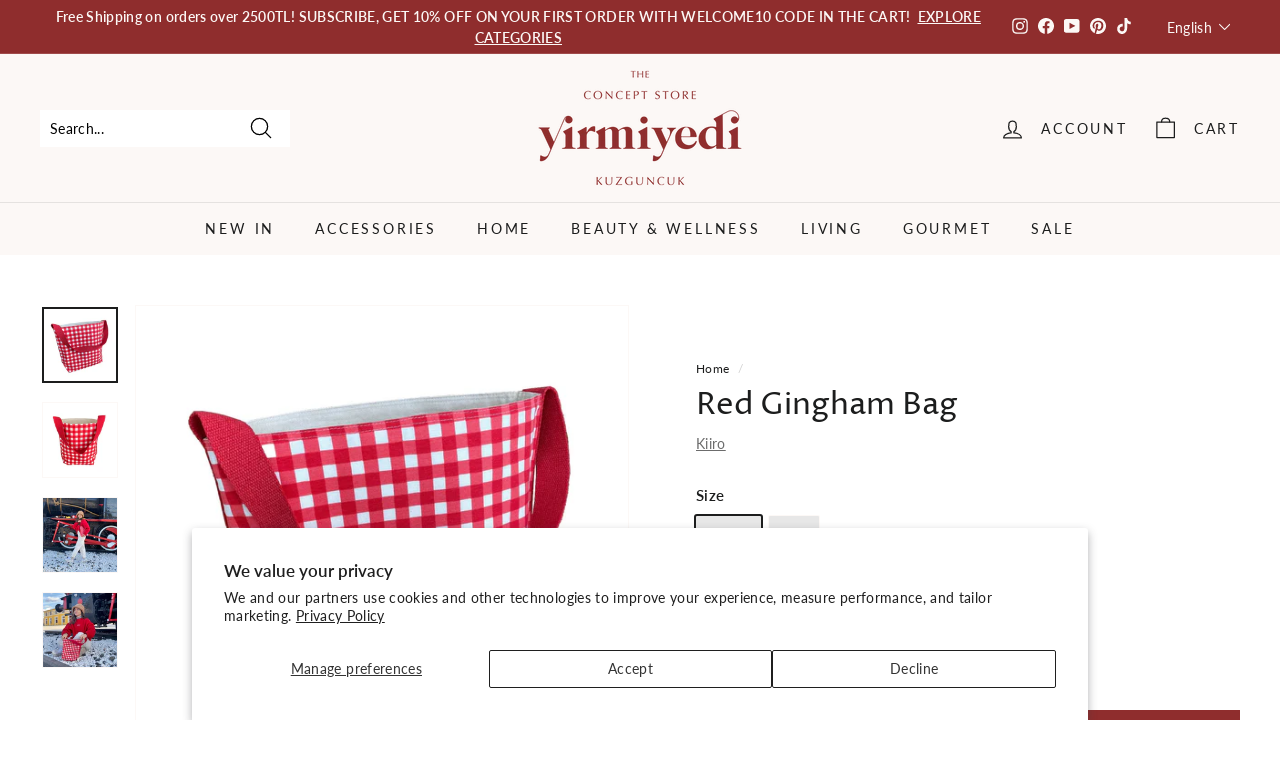

--- FILE ---
content_type: text/html; charset=utf-8
request_url: https://yirmiyedikuzguncuk.com/collections/vendors?view=vendor-ajax&q=Kiiro
body_size: 1211
content:


<div class="grid-item grid-product " data-product-handle="blue-gingham-bag" data-product-id="7215607906378">
  <div class="grid-item__content"><div class="grid-product__actions"><button class="btn btn--circle btn--icon quick-product__btn quick-product__btn--not-ready js-modal-open-quick-modal-7215607906378 small--hide" title="Quick shop" tabindex="-1" data-handle="blue-gingham-bag">
              <svg aria-hidden="true" focusable="false" role="presentation" class="icon icon-search" viewBox="0 0 64 64"><defs><style>.cls-1{fill:none;stroke:#000;stroke-miterlimit:10;stroke-width:2px}</style></defs><path class="cls-1" d="M47.16 28.58A18.58 18.58 0 1 1 28.58 10a18.58 18.58 0 0 1 18.58 18.58zM54 54L41.94 42"/></svg>
              <span class="icon__fallback-text">Quick shop</span>
            </button>
<button type="button" class="text-link quick-add-btn js-quick-add-btn"
                      title="Add to cart"
                      tabindex="-1"
                      data-id="40373108047946">
                <span class="btn btn--circle btn--icon">
                  <svg aria-hidden="true" focusable="false" role="presentation" class="icon icon-plus" viewBox="0 0 64 64"><path class="cls-1" d="M32 9v46m23-23H9"/></svg>
                  <span class="icon__fallback-text">Add to cart</span>
                </span>
              </button></div><a href="/collections/vendors/products/blue-gingham-bag" class="grid-item__link">
      <div class="grid-product__image-wrap">
        <div class="grid-product__tags"></div><div
            class="grid__image-ratio grid__image-ratio--square">
            <img class="lazyload"
                data-src="//yirmiyedikuzguncuk.com/cdn/shop/files/WhatsAppImage2023-07-15at14.58.57_{width}x.jpg?v=1689427256"
                data-widths="[160, 200, 280, 360, 540, 720, 900]"
                data-aspectratio="1.0"
                data-sizes="auto"
                alt="">
            <noscript>
              <img class="grid-product__image lazyloaded"
                src="//yirmiyedikuzguncuk.com/cdn/shop/files/WhatsAppImage2023-07-15at14.58.57_400x.jpg?v=1689427256"
                alt="">
            </noscript>
          </div></div>

      <div class="grid-item__meta">
        <div class="grid-item__meta-main"><div class="grid-product__title">Blue Gingham Bag</div><div class="grid-product__vendor">Kiiro</div></div>
        <div class="grid-item__meta-secondary">
          <div class="grid-product__price"><span class="grid-product__price--current"><span aria-hidden="true">600<sup>00TL</sup></span>
<span class="visually-hidden">600.00TL</span>
</span></div><span class="shopify-product-reviews-badge" data-id="7215607906378"></span></div>
      </div>
    </a>
  </div>
</div>
<div id="QuickShopModal-7215607906378" class="modal modal--square modal--quick-shop" data-product-id="7215607906378">
  <div class="modal__inner">
    <div class="modal__centered">
      <div class="modal__centered-content">
        <div id="QuickShopHolder-blue-gingham-bag"></div>
      </div>

      <button type="button" class="btn btn--circle btn--icon modal__close js-modal-close">
        <svg aria-hidden="true" focusable="false" role="presentation" class="icon icon-close" viewBox="0 0 64 64"><defs><style>.cls-1{fill:none;stroke:#000;stroke-miterlimit:10;stroke-width:2px}</style></defs><path class="cls-1" d="M19 17.61l27.12 27.13m0-27.13L19 44.74"/></svg>
        <span class="icon__fallback-text">"Close (esc)"</span>
      </button>
    </div>
  </div>
</div>
<div class="grid-item grid-product " data-product-handle="blue-gingham-bag-1" data-product-id="7738027671626">
  <div class="grid-item__content"><div class="grid-product__actions"><button class="btn btn--circle btn--icon quick-product__btn quick-product__btn--not-ready js-modal-open-quick-modal-7738027671626 small--hide" title="Quick shop" tabindex="-1" data-handle="blue-gingham-bag-1">
              <svg aria-hidden="true" focusable="false" role="presentation" class="icon icon-search" viewBox="0 0 64 64"><defs><style>.cls-1{fill:none;stroke:#000;stroke-miterlimit:10;stroke-width:2px}</style></defs><path class="cls-1" d="M47.16 28.58A18.58 18.58 0 1 1 28.58 10a18.58 18.58 0 0 1 18.58 18.58zM54 54L41.94 42"/></svg>
              <span class="icon__fallback-text">Quick shop</span>
            </button>
<button type="button" class="text-link quick-add-btn js-quick-add-btn"
                      title="Add to cart"
                      tabindex="-1"
                      data-id="41449743843402">
                <span class="btn btn--circle btn--icon">
                  <svg aria-hidden="true" focusable="false" role="presentation" class="icon icon-plus" viewBox="0 0 64 64"><path class="cls-1" d="M32 9v46m23-23H9"/></svg>
                  <span class="icon__fallback-text">Add to cart</span>
                </span>
              </button></div><a href="/collections/vendors/products/blue-gingham-bag-1" class="grid-item__link">
      <div class="grid-product__image-wrap">
        <div class="grid-product__tags"></div><div
            class="grid__image-ratio grid__image-ratio--square">
            <img class="lazyload"
                data-src="//yirmiyedikuzguncuk.com/cdn/shop/files/WhatsApp_Image_2024-07-02_at_13.19.10_{width}x.jpg?v=1719915583"
                data-widths="[160, 200, 280, 360, 540, 720, 900]"
                data-aspectratio="1.0"
                data-sizes="auto"
                alt="">
            <noscript>
              <img class="grid-product__image lazyloaded"
                src="//yirmiyedikuzguncuk.com/cdn/shop/files/WhatsApp_Image_2024-07-02_at_13.19.10_400x.jpg?v=1719915583"
                alt="">
            </noscript>
          </div><div class="grid-product__secondary-image small--hide"><img class="lazyload"
                data-src="//yirmiyedikuzguncuk.com/cdn/shop/files/untitled-2_{width}x.webp?v=1719915584"
                data-widths="[360, 540, 720, 1000]"
                data-aspectratio="1.0"
                data-sizes="auto"
                alt="">
          </div></div>

      <div class="grid-item__meta">
        <div class="grid-item__meta-main"><div class="grid-product__title">Blue Gingham Bag</div><div class="grid-product__vendor">Kiiro</div></div>
        <div class="grid-item__meta-secondary">
          <div class="grid-product__price"><span class="grid-product__price--current"><span aria-hidden="true">700<sup>00TL</sup></span>
<span class="visually-hidden">700.00TL</span>
</span></div><span class="shopify-product-reviews-badge" data-id="7738027671626"></span></div>
      </div>
    </a>
  </div>
</div>
<div id="QuickShopModal-7738027671626" class="modal modal--square modal--quick-shop" data-product-id="7738027671626">
  <div class="modal__inner">
    <div class="modal__centered">
      <div class="modal__centered-content">
        <div id="QuickShopHolder-blue-gingham-bag-1"></div>
      </div>

      <button type="button" class="btn btn--circle btn--icon modal__close js-modal-close">
        <svg aria-hidden="true" focusable="false" role="presentation" class="icon icon-close" viewBox="0 0 64 64"><defs><style>.cls-1{fill:none;stroke:#000;stroke-miterlimit:10;stroke-width:2px}</style></defs><path class="cls-1" d="M19 17.61l27.12 27.13m0-27.13L19 44.74"/></svg>
        <span class="icon__fallback-text">"Close (esc)"</span>
      </button>
    </div>
  </div>
</div>
<div class="grid-item grid-product " data-product-handle="check-bag-lilac" data-product-id="7215596994634">
  <div class="grid-item__content"><div class="grid-product__actions"><button class="btn btn--circle btn--icon quick-product__btn quick-product__btn--not-ready js-modal-open-quick-modal-7215596994634 small--hide" title="Quick shop" tabindex="-1" data-handle="check-bag-lilac">
              <svg aria-hidden="true" focusable="false" role="presentation" class="icon icon-search" viewBox="0 0 64 64"><defs><style>.cls-1{fill:none;stroke:#000;stroke-miterlimit:10;stroke-width:2px}</style></defs><path class="cls-1" d="M47.16 28.58A18.58 18.58 0 1 1 28.58 10a18.58 18.58 0 0 1 18.58 18.58zM54 54L41.94 42"/></svg>
              <span class="icon__fallback-text">Quick shop</span>
            </button>
<button type="button" class="text-link quick-add-btn js-quick-add-btn"
                      title="Add to cart"
                      tabindex="-1"
                      data-id="40373107130442">
                <span class="btn btn--circle btn--icon">
                  <svg aria-hidden="true" focusable="false" role="presentation" class="icon icon-plus" viewBox="0 0 64 64"><path class="cls-1" d="M32 9v46m23-23H9"/></svg>
                  <span class="icon__fallback-text">Add to cart</span>
                </span>
              </button></div><a href="/collections/vendors/products/check-bag-lilac" class="grid-item__link">
      <div class="grid-product__image-wrap">
        <div class="grid-product__tags"></div><div
            class="grid__image-ratio grid__image-ratio--square">
            <img class="lazyload"
                data-src="//yirmiyedikuzguncuk.com/cdn/shop/files/WhatsAppImage2023-07-15at14.59.13_{width}x.jpg?v=1689426096"
                data-widths="[160, 200, 280, 360, 540, 720, 900]"
                data-aspectratio="1.0"
                data-sizes="auto"
                alt="">
            <noscript>
              <img class="grid-product__image lazyloaded"
                src="//yirmiyedikuzguncuk.com/cdn/shop/files/WhatsAppImage2023-07-15at14.59.13_400x.jpg?v=1689426096"
                alt="">
            </noscript>
          </div><div class="grid-product__secondary-image small--hide"><img class="lazyload"
                data-src="//yirmiyedikuzguncuk.com/cdn/shop/files/pastel-kareli_{width}x.webp?v=1689426096"
                data-widths="[360, 540, 720, 1000]"
                data-aspectratio="1.0"
                data-sizes="auto"
                alt="">
          </div></div>

      <div class="grid-item__meta">
        <div class="grid-item__meta-main"><div class="grid-product__title">Check Bag Lilac</div><div class="grid-product__vendor">Kiiro</div></div>
        <div class="grid-item__meta-secondary">
          <div class="grid-product__price"><span class="grid-product__price--current"><span aria-hidden="true">600<sup>00TL</sup></span>
<span class="visually-hidden">600.00TL</span>
</span></div><span class="shopify-product-reviews-badge" data-id="7215596994634"></span></div>
      </div>
    </a>
  </div>
</div>
<div id="QuickShopModal-7215596994634" class="modal modal--square modal--quick-shop" data-product-id="7215596994634">
  <div class="modal__inner">
    <div class="modal__centered">
      <div class="modal__centered-content">
        <div id="QuickShopHolder-check-bag-lilac"></div>
      </div>

      <button type="button" class="btn btn--circle btn--icon modal__close js-modal-close">
        <svg aria-hidden="true" focusable="false" role="presentation" class="icon icon-close" viewBox="0 0 64 64"><defs><style>.cls-1{fill:none;stroke:#000;stroke-miterlimit:10;stroke-width:2px}</style></defs><path class="cls-1" d="M19 17.61l27.12 27.13m0-27.13L19 44.74"/></svg>
        <span class="icon__fallback-text">"Close (esc)"</span>
      </button>
    </div>
  </div>
</div>
<div class="grid-item grid-product " data-product-handle="cotton-bag-tile-beige" data-product-id="7104437682250">
  <div class="grid-item__content"><div class="grid-product__actions"><button class="btn btn--circle btn--icon quick-product__btn quick-product__btn--not-ready js-modal-open-quick-modal-7104437682250 small--hide" title="Quick shop" tabindex="-1" data-handle="cotton-bag-tile-beige">
              <svg aria-hidden="true" focusable="false" role="presentation" class="icon icon-search" viewBox="0 0 64 64"><defs><style>.cls-1{fill:none;stroke:#000;stroke-miterlimit:10;stroke-width:2px}</style></defs><path class="cls-1" d="M47.16 28.58A18.58 18.58 0 1 1 28.58 10a18.58 18.58 0 0 1 18.58 18.58zM54 54L41.94 42"/></svg>
              <span class="icon__fallback-text">Quick shop</span>
            </button>
<button type="button" class="text-link quick-add-btn js-quick-add-form js-modal-open-quick-add" title="Add to cart" tabindex="-1">
                <span class="btn btn--circle btn--icon">
                  <svg aria-hidden="true" focusable="false" role="presentation" class="icon icon-plus" viewBox="0 0 64 64"><path class="cls-1" d="M32 9v46m23-23H9"/></svg>
                  <span class="icon__fallback-text">Add to cart</span>
                </span>
              </button></div><a href="/collections/vendors/products/cotton-bag-tile-beige" class="grid-item__link">
      <div class="grid-product__image-wrap">
        <div class="grid-product__tags"></div><div
            class="grid__image-ratio grid__image-ratio--square">
            <img class="lazyload"
                data-src="//yirmiyedikuzguncuk.com/cdn/shop/files/WhatsAppImage2023-08-30at10.05.27_{width}x.jpg?v=1693404020"
                data-widths="[160, 200, 280, 360, 540, 720, 900]"
                data-aspectratio="1.0"
                data-sizes="auto"
                alt="">
            <noscript>
              <img class="grid-product__image lazyloaded"
                src="//yirmiyedikuzguncuk.com/cdn/shop/files/WhatsAppImage2023-08-30at10.05.27_400x.jpg?v=1693404020"
                alt="">
            </noscript>
          </div><div class="grid-product__secondary-image small--hide"><img class="lazyload"
                data-src="//yirmiyedikuzguncuk.com/cdn/shop/files/WhatsAppImage2023-08-30at10.05.28_{width}x.jpg?v=1693404020"
                data-widths="[360, 540, 720, 1000]"
                data-aspectratio="1.0"
                data-sizes="auto"
                alt="">
          </div></div>

      <div class="grid-item__meta">
        <div class="grid-item__meta-main"><div class="grid-product__title">Cotton Bag Tile - Beige</div><div class="grid-product__vendor">Kiiro</div></div>
        <div class="grid-item__meta-secondary">
          <div class="grid-product__price"><span class="grid-product__price--current"><span aria-hidden="true" class="grid-product__price--from"><span>from</span> 600<sup>00TL</sup></span>
<span class="visually-hidden"><span>from</span> 600.00TL</span>
</span></div><span class="shopify-product-reviews-badge" data-id="7104437682250"></span></div>
      </div>
    </a>
  </div>
</div>
<div id="QuickShopModal-7104437682250" class="modal modal--square modal--quick-shop" data-product-id="7104437682250">
  <div class="modal__inner">
    <div class="modal__centered">
      <div class="modal__centered-content">
        <div id="QuickShopHolder-cotton-bag-tile-beige"></div>
      </div>

      <button type="button" class="btn btn--circle btn--icon modal__close js-modal-close">
        <svg aria-hidden="true" focusable="false" role="presentation" class="icon icon-close" viewBox="0 0 64 64"><defs><style>.cls-1{fill:none;stroke:#000;stroke-miterlimit:10;stroke-width:2px}</style></defs><path class="cls-1" d="M19 17.61l27.12 27.13m0-27.13L19 44.74"/></svg>
        <span class="icon__fallback-text">"Close (esc)"</span>
      </button>
    </div>
  </div>
</div>
<div class="grid-item grid-product " data-product-handle="gray-gingham-bag" data-product-id="7215609053258">
  <div class="grid-item__content"><div class="grid-product__actions"><button class="btn btn--circle btn--icon quick-product__btn quick-product__btn--not-ready js-modal-open-quick-modal-7215609053258 small--hide" title="Quick shop" tabindex="-1" data-handle="gray-gingham-bag">
              <svg aria-hidden="true" focusable="false" role="presentation" class="icon icon-search" viewBox="0 0 64 64"><defs><style>.cls-1{fill:none;stroke:#000;stroke-miterlimit:10;stroke-width:2px}</style></defs><path class="cls-1" d="M47.16 28.58A18.58 18.58 0 1 1 28.58 10a18.58 18.58 0 0 1 18.58 18.58zM54 54L41.94 42"/></svg>
              <span class="icon__fallback-text">Quick shop</span>
            </button>
<button type="button" class="text-link quick-add-btn js-quick-add-btn"
                      title="Add to cart"
                      tabindex="-1"
                      data-id="40373108080714">
                <span class="btn btn--circle btn--icon">
                  <svg aria-hidden="true" focusable="false" role="presentation" class="icon icon-plus" viewBox="0 0 64 64"><path class="cls-1" d="M32 9v46m23-23H9"/></svg>
                  <span class="icon__fallback-text">Add to cart</span>
                </span>
              </button></div><a href="/collections/vendors/products/gray-gingham-bag" class="grid-item__link">
      <div class="grid-product__image-wrap">
        <div class="grid-product__tags"></div><div
            class="grid__image-ratio grid__image-ratio--square">
            <img class="lazyload"
                data-src="//yirmiyedikuzguncuk.com/cdn/shop/files/WhatsAppImage2023-07-15at14.59.40_1_{width}x.jpg?v=1689427380"
                data-widths="[160, 200, 280, 360, 540, 720, 900]"
                data-aspectratio="1.0"
                data-sizes="auto"
                alt="">
            <noscript>
              <img class="grid-product__image lazyloaded"
                src="//yirmiyedikuzguncuk.com/cdn/shop/files/WhatsAppImage2023-07-15at14.59.40_1_400x.jpg?v=1689427380"
                alt="">
            </noscript>
          </div></div>

      <div class="grid-item__meta">
        <div class="grid-item__meta-main"><div class="grid-product__title">Gray Gingham Bag</div><div class="grid-product__vendor">Kiiro</div></div>
        <div class="grid-item__meta-secondary">
          <div class="grid-product__price"><span class="grid-product__price--current"><span aria-hidden="true">600<sup>00TL</sup></span>
<span class="visually-hidden">600.00TL</span>
</span></div><span class="shopify-product-reviews-badge" data-id="7215609053258"></span></div>
      </div>
    </a>
  </div>
</div>
<div id="QuickShopModal-7215609053258" class="modal modal--square modal--quick-shop" data-product-id="7215609053258">
  <div class="modal__inner">
    <div class="modal__centered">
      <div class="modal__centered-content">
        <div id="QuickShopHolder-gray-gingham-bag"></div>
      </div>

      <button type="button" class="btn btn--circle btn--icon modal__close js-modal-close">
        <svg aria-hidden="true" focusable="false" role="presentation" class="icon icon-close" viewBox="0 0 64 64"><defs><style>.cls-1{fill:none;stroke:#000;stroke-miterlimit:10;stroke-width:2px}</style></defs><path class="cls-1" d="M19 17.61l27.12 27.13m0-27.13L19 44.74"/></svg>
        <span class="icon__fallback-text">"Close (esc)"</span>
      </button>
    </div>
  </div>
</div>
<div class="grid-item grid-product " data-product-handle="purple-strap-zebra-patterned-purple-reversible-bag" data-product-id="7254619717706">
  <div class="grid-item__content"><div class="grid-product__actions"><button class="btn btn--circle btn--icon quick-product__btn quick-product__btn--not-ready js-modal-open-quick-modal-7254619717706 small--hide" title="Quick shop" tabindex="-1" data-handle="purple-strap-zebra-patterned-purple-reversible-bag">
              <svg aria-hidden="true" focusable="false" role="presentation" class="icon icon-search" viewBox="0 0 64 64"><defs><style>.cls-1{fill:none;stroke:#000;stroke-miterlimit:10;stroke-width:2px}</style></defs><path class="cls-1" d="M47.16 28.58A18.58 18.58 0 1 1 28.58 10a18.58 18.58 0 0 1 18.58 18.58zM54 54L41.94 42"/></svg>
              <span class="icon__fallback-text">Quick shop</span>
            </button></div><a href="/collections/vendors/products/purple-strap-zebra-patterned-purple-reversible-bag" class="grid-item__link">
      <div class="grid-product__image-wrap">
        <div class="grid-product__tags"><div class="grid-product__tag grid-product__tag--sold-out">
              Sold Out
            </div></div><div
            class="grid__image-ratio grid__image-ratio--square">
            <img class="lazyload"
                data-src="//yirmiyedikuzguncuk.com/cdn/shop/files/WhatsAppImage2023-08-30at10.05.34_{width}x.jpg?v=1693383213"
                data-widths="[160, 200, 280, 360, 540, 720, 900]"
                data-aspectratio="1.0"
                data-sizes="auto"
                alt="">
            <noscript>
              <img class="grid-product__image lazyloaded"
                src="//yirmiyedikuzguncuk.com/cdn/shop/files/WhatsAppImage2023-08-30at10.05.34_400x.jpg?v=1693383213"
                alt="">
            </noscript>
          </div><div class="grid-product__secondary-image small--hide"><img class="lazyload"
                data-src="//yirmiyedikuzguncuk.com/cdn/shop/files/WhatsAppImage2023-08-30at10.05.33_{width}x.jpg?v=1693383213"
                data-widths="[360, 540, 720, 1000]"
                data-aspectratio="1.0"
                data-sizes="auto"
                alt="">
          </div></div>

      <div class="grid-item__meta">
        <div class="grid-item__meta-main"><div class="grid-product__title">Purple Strap Zebra Patterned / Purple Reversible Bag</div><div class="grid-product__vendor">Kiiro</div></div>
        <div class="grid-item__meta-secondary">
          <div class="grid-product__price"><span class="grid-product__price--current"><span aria-hidden="true">600<sup>00TL</sup></span>
<span class="visually-hidden">600.00TL</span>
</span></div><span class="shopify-product-reviews-badge" data-id="7254619717706"></span></div>
      </div>
    </a>
  </div>
</div>
<div id="QuickShopModal-7254619717706" class="modal modal--square modal--quick-shop" data-product-id="7254619717706">
  <div class="modal__inner">
    <div class="modal__centered">
      <div class="modal__centered-content">
        <div id="QuickShopHolder-purple-strap-zebra-patterned-purple-reversible-bag"></div>
      </div>

      <button type="button" class="btn btn--circle btn--icon modal__close js-modal-close">
        <svg aria-hidden="true" focusable="false" role="presentation" class="icon icon-close" viewBox="0 0 64 64"><defs><style>.cls-1{fill:none;stroke:#000;stroke-miterlimit:10;stroke-width:2px}</style></defs><path class="cls-1" d="M19 17.61l27.12 27.13m0-27.13L19 44.74"/></svg>
        <span class="icon__fallback-text">"Close (esc)"</span>
      </button>
    </div>
  </div>
</div>
<div class="grid-item grid-product " data-product-handle="red-gingham-bag" data-product-id="7215600631882">
  <div class="grid-item__content"><div class="grid-product__actions"><button class="btn btn--circle btn--icon quick-product__btn quick-product__btn--not-ready js-modal-open-quick-modal-7215600631882 small--hide" title="Quick shop" tabindex="-1" data-handle="red-gingham-bag">
              <svg aria-hidden="true" focusable="false" role="presentation" class="icon icon-search" viewBox="0 0 64 64"><defs><style>.cls-1{fill:none;stroke:#000;stroke-miterlimit:10;stroke-width:2px}</style></defs><path class="cls-1" d="M47.16 28.58A18.58 18.58 0 1 1 28.58 10a18.58 18.58 0 0 1 18.58 18.58zM54 54L41.94 42"/></svg>
              <span class="icon__fallback-text">Quick shop</span>
            </button>
<button type="button" class="text-link quick-add-btn js-quick-add-form js-modal-open-quick-add" title="Add to cart" tabindex="-1">
                <span class="btn btn--circle btn--icon">
                  <svg aria-hidden="true" focusable="false" role="presentation" class="icon icon-plus" viewBox="0 0 64 64"><path class="cls-1" d="M32 9v46m23-23H9"/></svg>
                  <span class="icon__fallback-text">Add to cart</span>
                </span>
              </button></div><a href="/collections/vendors/products/red-gingham-bag" class="grid-item__link">
      <div class="grid-product__image-wrap">
        <div class="grid-product__tags"></div><div
            class="grid__image-ratio grid__image-ratio--square">
            <img class="lazyload"
                data-src="//yirmiyedikuzguncuk.com/cdn/shop/files/WhatsAppImage2023-07-15at14.59.20_{width}x.jpg?v=1689426474"
                data-widths="[160, 200, 280, 360, 540, 720, 900]"
                data-aspectratio="1.0"
                data-sizes="auto"
                alt="">
            <noscript>
              <img class="grid-product__image lazyloaded"
                src="//yirmiyedikuzguncuk.com/cdn/shop/files/WhatsAppImage2023-07-15at14.59.20_400x.jpg?v=1689426474"
                alt="">
            </noscript>
          </div><div class="grid-product__secondary-image small--hide"><img class="lazyload"
                data-src="//yirmiyedikuzguncuk.com/cdn/shop/files/WhatsAppImage2023-07-15at15.00.22_{width}x.jpg?v=1689426474"
                data-widths="[360, 540, 720, 1000]"
                data-aspectratio="1.0"
                data-sizes="auto"
                alt="">
          </div></div>

      <div class="grid-item__meta">
        <div class="grid-item__meta-main"><div class="grid-product__title">Red Gingham Bag</div><div class="grid-product__vendor">Kiiro</div></div>
        <div class="grid-item__meta-secondary">
          <div class="grid-product__price"><span class="grid-product__price--current"><span aria-hidden="true">600<sup>00TL</sup></span>
<span class="visually-hidden">600.00TL</span>
</span></div><span class="shopify-product-reviews-badge" data-id="7215600631882"></span></div>
      </div>
    </a>
  </div>
</div>
<div id="QuickShopModal-7215600631882" class="modal modal--square modal--quick-shop" data-product-id="7215600631882">
  <div class="modal__inner">
    <div class="modal__centered">
      <div class="modal__centered-content">
        <div id="QuickShopHolder-red-gingham-bag"></div>
      </div>

      <button type="button" class="btn btn--circle btn--icon modal__close js-modal-close">
        <svg aria-hidden="true" focusable="false" role="presentation" class="icon icon-close" viewBox="0 0 64 64"><defs><style>.cls-1{fill:none;stroke:#000;stroke-miterlimit:10;stroke-width:2px}</style></defs><path class="cls-1" d="M19 17.61l27.12 27.13m0-27.13L19 44.74"/></svg>
        <span class="icon__fallback-text">"Close (esc)"</span>
      </button>
    </div>
  </div>
</div>
